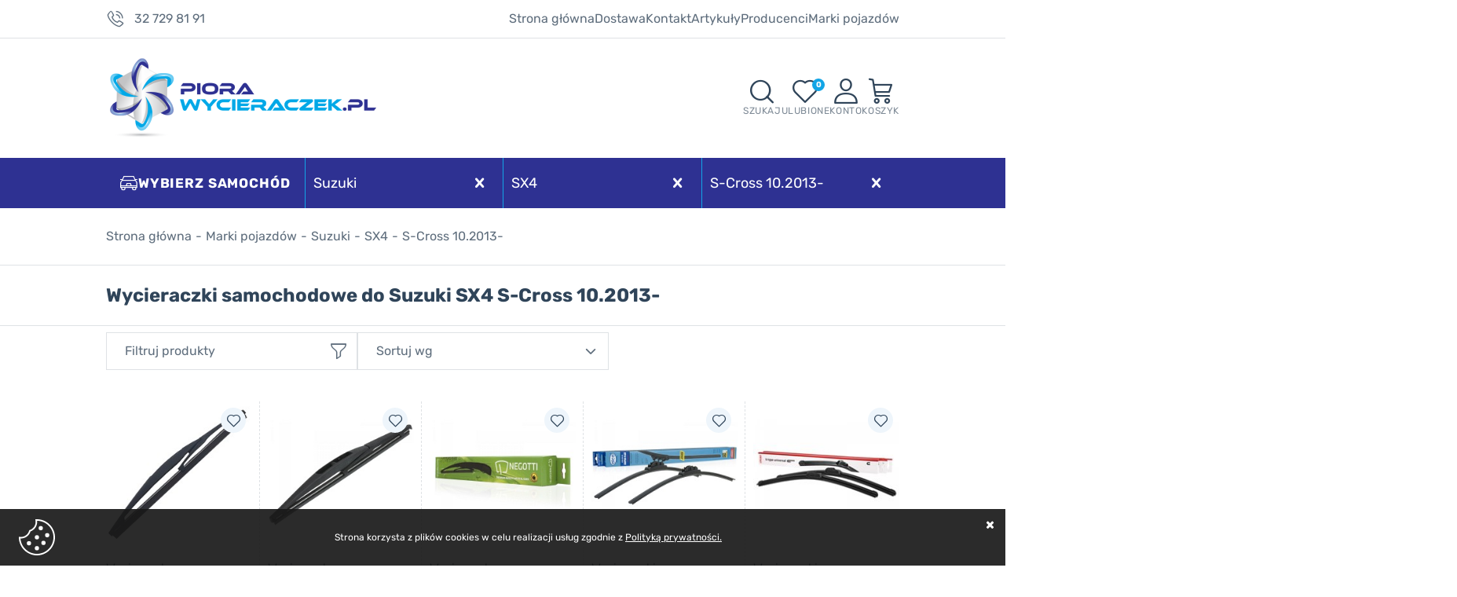

--- FILE ---
content_type: text/html; charset=utf-8
request_url: https://piorawycieraczek.pl/s-cross-102013--cat-6066
body_size: 12171
content:
<!DOCTYPE html><html lang="pl"><head prefix="og: http://ogp.me/ns# fb: http://ogp.me/ns/fb# product: http://ogp.me/ns/product#"><title>Wycieraczki do Suzuki SX4 S-Cross 10.2013- • pióra wycieraczek samochodowych  | PioraWycieraczek.pl - sklep internetowy z wycieraczkami
</title><meta charset="UTF-8" /><meta http-equiv="X-UA-Compatible" content="IE=edge" /><link rel="preconnect" href="https://static.piorawycieraczek.pl" /><link rel="preconnect" href="https://www.googletagmanager.com" /><link rel="preconnect" href="https://www.google-analytics.com" /><meta name="viewport" content="width=device-width, initial-scale=1.0" /><link rel="shortcut icon" href="/dist/images/favicon/favicon.ico" /><link rel="apple-touch-icon" sizes="180x180" href="/dist/images/favicon/apple-touch-icon.png" /><link rel="icon" type="image/png" href="/dist/images/favicon/favicon-32x32.png" sizes="32x32" /><link rel="icon" type="image/png" href="/dist/images/favicon/favicon-16x16.png" sizes="16x16" /><link rel="manifest" href="/dist/images/favicon/site.webmanifest" /><link rel="mask-icon" href="/dist/images/favicon/safari-pinned-tab.svg" color="#5bbad5" /><meta name="msapplication-TileColor" content="#ffffff" /><meta name="theme-color" content="#ffffff" /><script defer type="text/javascript" src="/dist/v-638971636303540509/bundle.js"></script><style>@font-face {
                font-family: 'Adjusted Tahoma Fallback';
                src: local(Tahoma);
                size-adjust: 105%;
                ascent-override: 91%;
                descent-override: normal;
                line-gap-override: normal;
            }

            @font-face {
                font-display: swap;
                font-family: 'Rubik';
                font-style: normal;
                font-weight: 400;
                src: url('/dist/fonts/rubik-v26-latin_latin-ext-regular.woff2') format('woff2'),
                    url('/dist/fonts/rubik-v26-latin_latin-ext-regular.ttf') format('truetype');
            }

            @font-face {
                font-display: swap;
                font-family: 'Rubik';
                font-style: normal;
                font-weight: 700;
                src: url('/dist/fonts/rubik-v26-latin_latin-ext-700.woff2') format('woff2'),
                    url('/dist/fonts/rubik-v26-latin_latin-ext-700.ttf') format('truetype');
            }</style><link rel="stylesheet" href="/dist/v-638971636282782303/bundle.css" /><base href="https://piorawycieraczek.pl/" /><script>window.LaunchChat = function() {

        window.smartsupp||(function(d) {
          var s,c,o=smartsupp=function(){ o._.push(arguments)};o._=[];
          s=d.getElementsByTagName('script')[0];c=d.createElement('script');
          c.type='text/javascript';c.charset='utf-8';c.async=true;
          c.src='https://www.smartsuppchat.com/loader.js?';s.parentNode.insertBefore(c,s);
        })(document);

    }</script><!-- Global Site Tag (gtag.js) - Google Analytics --><script async src="https://www.googletagmanager.com/gtag/js?id=UA-118323935-1"></script><script>window.dataLayer = window.dataLayer || [];
  function gtag(){dataLayer.push(arguments)};
  gtag('js', new Date());
  gtag('config', 'UA-118323935-1',{'currency': 'PLN'});
</script><!-- Smartsupp Live Chat script --><script type="text/javascript">var _smartsupp = _smartsupp || {};
_smartsupp.key = 'e4dfee2ee383a871ed4bf3ab097048e52daab923';

</script><!-- Global site tag (gtag.js) - Google Ads: 597392792 --><script async src="https://www.googletagmanager.com/gtag/js?id=AW-597392792"></script><script>window.dataLayer = window.dataLayer || [];
  function gtag(){dataLayer.push(arguments);}
  gtag('js', new Date());
  gtag('config', 'G-SH8FFQE3DF');
  gtag('config', 'AW-597392792');
</script><script>gtag('event', 'page_view', {
    'send_to': 'AW-597392792',
    'value': '[[goods_comma]]',
    'items': [{
      'id': '[[goods_ids_comma]]',
      'google_business_vertical': 'retail'
    }]
  });
</script><!-- Google Tag Manager --><script>(function(w,d,s,l,i){w[l]=w[l]||[];w[l].push({'gtm.start':
new Date().getTime(),event:'gtm.js'});var f=d.getElementsByTagName(s)[0],
j=d.createElement(s),dl=l!='dataLayer'?'&l='+l:'';j.async=true;j.src=
'https://www.googletagmanager.com/gtm.js?id='+i+dl;f.parentNode.insertBefore(j,f);
})(window,document,'script','dataLayer','GTM-PSX83JZ');</script><!-- End Google Tag Manager --><link rel="canonical" href="https://piorawycieraczek.pl/s-cross-102013--cat-6066" /><script type="application/ld+json">[{"@context":"http://schema.org/","@type":"BreadcrumbList","itemListElement":[{"@type":"ListItem","position":1,"item":{"@id":"https://piorawycieraczek.pl/","name":"Strona główna"}},{"@type":"ListItem","position":2,"item":{"@id":"https://piorawycieraczek.pl/cms/marki-pojazdow","name":"Marki pojazdów"}},{"@type":"ListItem","position":3,"item":{"@id":"https://piorawycieraczek.pl/suzuki-cat-4401","name":"Suzuki"}},{"@type":"ListItem","position":4,"item":{"@id":"https://piorawycieraczek.pl/sx4-cat-2299","name":"SX4"}},{"@type":"ListItem","position":5,"item":{"@id":"https://piorawycieraczek.pl/s-cross-102013--cat-6066","name":"S-Cross 10.2013-"}}]}]</script><meta name="description" content="Suzuki SX4 S-Cross 10.2013- lll➤ Wycieraczki i pióra wycieraczek ⭐ ceny od 39,90 zł ☑️ szeroki wybór, szybka wysyłka ☑️ PioraWycieraczek.pl - wycieraczki do Twojego samochodu" /><meta name="keywords" content="wycieraczki samochodowe, pióra wycieraczek, wycieraczki, Suzuki / SX4 / S-Cross 10.2013-" /></head><body data-path="/4401/2299/6066/" ><div id="container" ><div class="inner-wrapper"><div class="inner"><div class="top-bar"><span class="header-shipment" data-free-shipment-value="75">Do darmowej dostawy brakuje</span><a class="header-phone" href='tel:327298191'>32 729 81 91</a><div class="header-menu-wrapper"><ul class='mainmenu'><li ><a href="/">Strona główna</a></li><li ><a href="https://piorawycieraczek.pl/cms/dostawa">Dostawa</a></li><li ><a href="https://piorawycieraczek.pl/cms/kontakt">Kontakt</a></li><li ><a href="https://piorawycieraczek.pl/cms/cat/42">Artykuły</a></ul><div class="main-menu-list popular-car-brands-menu"><a href="https://piorawycieraczek.pl/cms/producenci" title="Zobacz wszystkich producentów">Producenci</a><ul><li><a title="ALCA" href="https://piorawycieraczek.pl/wycieraczki-samochodowe-alca">ALCA</a></li><li><a title="AMiO" href="https://piorawycieraczek.pl/wycieraczki-samochodowe-amio">AMiO</a></li><li><a title="BLOOM" href="https://piorawycieraczek.pl/wycieraczki-samochodowe-bloom">BLOOM</a></li><li><a title="BOSCH" href="https://piorawycieraczek.pl/wycieraczki-samochodowe-bosch">BOSCH</a></li><li><a title="DENSO" href="https://piorawycieraczek.pl/wycieraczki-samochodowe-denso">DENSO</a></li><li><a title="FLASH" href="https://piorawycieraczek.pl/wycieraczki-samochodowe-flash">FLASH</a></li><li><a title="HEYNER" href="https://piorawycieraczek.pl/wycieraczki-samochodowe-heyner">HEYNER</a></li><li><a title="NEGOTTI" href="https://piorawycieraczek.pl/wycieraczki-samochodowe-negotti">NEGOTTI</a></li><li><a title="VALEO" href="https://piorawycieraczek.pl/wycieraczki-samochodowe-valeo">VALEO</a></li></ul></div><div class="main-menu-list custom-car-manufacturers-menu"><a href="https://piorawycieraczek.pl/cms/marki-pojazdow" title="Zobacz wszystkie marki pojazdów">Marki pojazdów</a><ul><li><a title="Alfa Romeo" href="https://piorawycieraczek.pl/alfa-romeo-cat-2648">Alfa Romeo</a></li><li><a title="Audi" href="https://piorawycieraczek.pl/audi-cat-171">Audi</a></li><li><a title="BMW" href="https://piorawycieraczek.pl/bmw-cat-2675">BMW</a></li><li><a title="Citroen" href="https://piorawycieraczek.pl/citroen-cat-2895">Citroen</a></li><li><a title="Fiat" href="https://piorawycieraczek.pl/fiat-cat-3252">Fiat</a></li><li><a title="Ford" href="https://piorawycieraczek.pl/ford-cat-3373">Ford</a></li><li><a title="Honda" href="https://piorawycieraczek.pl/honda-cat-3509">Honda</a></li><li><a title="Hyundai" href="https://piorawycieraczek.pl/hyundai-cat-3546">Hyundai</a></li><li><a title="Kia" href="https://piorawycieraczek.pl/kia-cat-4071">Kia</a></li><li><a title="Mazda" href="https://piorawycieraczek.pl/mazda-cat-3912">Mazda</a></li><li><a title="Mercedes" href="https://piorawycieraczek.pl/mercedes-cat-4100">Mercedes</a></li><li><a title="Opel" href="https://piorawycieraczek.pl/opel-cat-4586">Opel</a></li><li><a title="Peugeot" href="https://piorawycieraczek.pl/peugeot-cat-4692">Peugeot</a></li><li><a title="Renault" href="https://piorawycieraczek.pl/renault-cat-4832">Renault</a></li><li><a title="Seat" href="https://piorawycieraczek.pl/seat-cat-5097">Seat</a></li><li><a title="Skoda" href="https://piorawycieraczek.pl/skoda-cat-5157">Skoda</a></li><li><a title="Toyota" href="https://piorawycieraczek.pl/toyota-cat-3964">Toyota</a></li><li><a title="Volkswagen" href="https://piorawycieraczek.pl/volkswagen-cat-3043">Volkswagen</a></li><li><a title="Volvo" href="https://piorawycieraczek.pl/volvo-cat-2659">Volvo</a></li></ul></div></div></div></div><div class="header-sentinel"></div><header id="header" class=""><div class="inner"><div class="header-main-content"><a href="https://piorawycieraczek.pl/" id="logo" title="Przejdź na stronę główną sklepu"><picture><source media="(max-width: 480px)" srcset="/dist/images/logo.png" /><img 
                                loading="lazy"
                                width="340" 
                                height="104"
                                src="/dist/images/logo.png"
                                alt="Sklep internetowy z wycieraczkami samochodowymi i piórami do wycieraczek - piorawycieraczek.pl"
                            /></picture></a><div class="shop-header-icons"><span class="search-engine-trigger"><span>Szukaj</span></span><div id="search-engine"></div><a href="wishlist" id="wishlist-box" data-wishlist-count="0" title="Ulubione"><span>Ulubione</span></a><a title="Konto" class="log-button" rel="nofollow" href="login"><span>Konto</span></a><a title="Zawartość twojego koszyka" href="cart" id="cart-box" data-role="cart-refresh"><span data-current-payment-value="0">Koszyk</span></a><a class="rwd-phone" href='tel:327298191'><span>Telefon</span></a></div></div><div id="car-app"><span>Wybierz samochód</span><div class="react-app"></div></div></div></header><div class="inner"><main><div id="pjax-container"><div id="content"><div id="breadcrumb" class=""><span class="breadcrumb-end"></span><span class="breadcrumb-end"></span><ul><li><a title="Strona gł&#243;wna" href="https://piorawycieraczek.pl/">Strona gł&#243;wna</a></li><li><a title="Marki pojazd&#243;w" href="https://piorawycieraczek.pl/cms/marki-pojazdow">Marki pojazd&#243;w</a></li><li><a title="Suzuki" href="https://piorawycieraczek.pl/suzuki-cat-4401">Suzuki</a></li><li><a title="SX4" href="https://piorawycieraczek.pl/sx4-cat-2299">SX4</a></li><li><a title="S-Cross 10.2013-" href="https://piorawycieraczek.pl/s-cross-102013--cat-6066">S-Cross 10.2013-</a></li></ul></div><div class="listing-wrapper"><div class="category-description"><div class="text-wrapper"><h1 class="headline">Wycieraczki samochodowe do Suzuki SX4 S-Cross 10.2013-</h1></div></div><div class="navigation-wrapper"><div id="pills-container"></div><button class="filter-side-trigger">Filtruj produkty</button><div id="sorter"><button class="filter-trigger confirm-button active-button">Pokaż filtry</button><form class="sort-form" action="/s-cross-102013--cat-6066" pjax-form="1" method="post"><div class="sort-wrapper"><p>Sortuj wg</p><div class="listing"><span><input  id="name-up" value="4" type="radio" name="sorting-type" /><label for="name-up">Nazwa rosnąco</label></span><span><input  id="name-down" value="3" type="radio" name="sorting-type" /><label for="name-down">Nazwa malejąco</label></span><span><input   id="price-sort-up" value="2" type="radio" name="sorting-type" /><label for="price-sort-up">Cena rosnąco</label></span><span><input  id="price-sort-down" value="1" type="radio" name="sorting-type" /><label for="price-sort-down">Cena malejąco</label></span><span><input  id="popularity-up" value="6" type="radio" name="sorting-type" /><label for="popularity-up">Popularności rosnąco</label></span><span><input  id="popularity-down" value="5" type="radio" name="sorting-type" /><label for="popularity-down">Popularności malejąco</label></span></div></div><input type="hidden" id="sortorder" name="sortorder" value="-1"></form></div></div><div class="products-list"><div data-scope="addcart" class="product"><div class="product-area"><a href="https://piorawycieraczek.pl/wycieraczka-samochodowa-flash-pioro-na-tylna-szybe-do-suzuki-sx4-s-cross-102013--id-56635" title="Wycieraczka samochodowa FLASH (pi&#243;ro na tylną szybę) do Suzuki SX4 S-Cross 10.2013-" class="product-image"><img class="lazyload " data-src="https://static.piorawycieraczek.pl/dane/small/6/604181f5-e5f9-4d64-9ac7-caee03feb370.jpg" alt="Wycieraczka samochodowa FLASH (pi&#243;ro na tylną szybę) do Suzuki SX4 S-Cross 10.2013-"></a><h3 class="product-name"><a href="https://piorawycieraczek.pl/wycieraczka-samochodowa-flash-pioro-na-tylna-szybe-do-suzuki-sx4-s-cross-102013--id-56635" title="Wycieraczka samochodowa FLASH (pi&#243;ro na tylną szybę) do Suzuki SX4 S-Cross 10.2013-">Wycieraczka samochodowa FLASH (pi&#243;ro na tylną szybę) do Suzuki SX4 S-Cross 10.2013-</a></h3><span class="product-price"><b>49,90</b></span></div><div data-pid="56635" class="cartadder product-add" ></div><span data-wishlist-id="56635" class="product-wishlist"></span></div><div data-scope="addcart" class="product"><div class="product-area"><a href="https://piorawycieraczek.pl/wycieraczka-samochodowa-negotti-pioro-na-tylna-szybe-do-suzuki-sx4-s-cross-102013--id-44200" title="Wycieraczka samochodowa NEGOTTI (pi&#243;ro na tylną szybę) do Suzuki SX4 S-Cross 10.2013-" class="product-image"><img class="lazyload " data-src="https://static.piorawycieraczek.pl/dane/small/3/355c2d90d19e5f6c4ba1f01e6cb5cddc.jpg" alt="Wycieraczka samochodowa NEGOTTI (pi&#243;ro na tylną szybę) do Suzuki SX4 S-Cross 10.2013-"></a><h3 class="product-name"><a href="https://piorawycieraczek.pl/wycieraczka-samochodowa-negotti-pioro-na-tylna-szybe-do-suzuki-sx4-s-cross-102013--id-44200" title="Wycieraczka samochodowa NEGOTTI (pi&#243;ro na tylną szybę) do Suzuki SX4 S-Cross 10.2013-">Wycieraczka samochodowa NEGOTTI (pi&#243;ro na tylną szybę) do Suzuki SX4 S-Cross 10.2013-</a></h3><span class="product-price"><b>39,90</b></span></div><div data-pid="44200" class="cartadder product-add" ></div><span data-wishlist-id="44200" class="product-wishlist"></span></div><div data-scope="addcart" class="product"><div class="product-area"><a href="https://piorawycieraczek.pl/wycieraczka-samochodowa-negotti-ramie-i-pioro-na-tylna-szybe-do-suzuki-sx4-s-cross-102013--id-41373" title="Wycieraczka samochodowa NEGOTTI (ramię i pi&#243;ro na tylną szybę) do Suzuki SX4 S-Cross 10.2013-" class="product-image"><img class="lazyload " data-src="https://static.piorawycieraczek.pl/dane/small/b/be820bd30090f8fe7d3fffff82c4b7a8.jpg" alt="Wycieraczka samochodowa NEGOTTI (ramię i pi&#243;ro na tylną szybę) do Suzuki SX4 S-Cross 10.2013-"></a><h3 class="product-name"><a href="https://piorawycieraczek.pl/wycieraczka-samochodowa-negotti-ramie-i-pioro-na-tylna-szybe-do-suzuki-sx4-s-cross-102013--id-41373" title="Wycieraczka samochodowa NEGOTTI (ramię i pi&#243;ro na tylną szybę) do Suzuki SX4 S-Cross 10.2013-">Wycieraczka samochodowa NEGOTTI (ramię i pi&#243;ro na tylną szybę) do Suzuki SX4 S-Cross 10.2013-</a></h3><span class="product-price"><b>69,90</b></span></div><div data-pid="41373" class="cartadder product-add" ></div><span data-wishlist-id="41373" class="product-wishlist"></span></div><div data-scope="addcart" class="product"><div class="product-area"><a href="https://piorawycieraczek.pl/wycieraczki-samochodowe-alca-super-flat-plaskie-do-suzuki-sx4-s-cross-102013--id-20676" title="Wycieraczki samochodowe ALCA Super Flat (płaskie) do Suzuki SX4 S-Cross 10.2013-" class="product-image"><img class="lazyload " data-src="https://static.piorawycieraczek.pl/dane/small/3/3d8d030ea874a1f0467f9b9b08fb1de1.jpg" alt="Wycieraczki samochodowe ALCA Super Flat (płaskie) do Suzuki SX4 S-Cross 10.2013-"></a><h3 class="product-name"><a href="https://piorawycieraczek.pl/wycieraczki-samochodowe-alca-super-flat-plaskie-do-suzuki-sx4-s-cross-102013--id-20676" title="Wycieraczki samochodowe ALCA Super Flat (płaskie) do Suzuki SX4 S-Cross 10.2013-">Wycieraczki samochodowe ALCA Super Flat (płaskie) do Suzuki SX4 S-Cross 10.2013-</a></h3><span class="product-price"><b>79,90</b></span></div><div data-pid="20676" class="cartadder product-add" ></div><span data-wishlist-id="20676" class="product-wishlist"></span></div><div data-scope="addcart" class="product"><div class="product-area"><a href="https://piorawycieraczek.pl/wycieraczki-samochodowe-amio-plaskie-do-suzuki-sx4-s-cross-102013--id-15624" title="Wycieraczki samochodowe AMiO (płaskie) do Suzuki SX4 S-Cross 10.2013-" class="product-image"><img class="lazyload " data-src="https://static.piorawycieraczek.pl/dane/small/0/010f43ddfa544ef037e635ee3764c8db.png" alt="Wycieraczki samochodowe AMiO (płaskie) do Suzuki SX4 S-Cross 10.2013-"></a><h3 class="product-name"><a href="https://piorawycieraczek.pl/wycieraczki-samochodowe-amio-plaskie-do-suzuki-sx4-s-cross-102013--id-15624" title="Wycieraczki samochodowe AMiO (płaskie) do Suzuki SX4 S-Cross 10.2013-">Wycieraczki samochodowe AMiO (płaskie) do Suzuki SX4 S-Cross 10.2013-</a></h3><span class="product-price"><b>59,90</b></span></div><div data-pid="15624" class="cartadder product-add" ></div><span data-wishlist-id="15624" class="product-wishlist"></span></div><div data-scope="addcart" class="product"><div class="product-area"><a href="https://piorawycieraczek.pl/wycieraczki-samochodowe-bloom-plaskie-do-suzuki-sx4-s-cross-102013--id-49498" title="Wycieraczki samochodowe BLOOM (płaskie) do Suzuki SX4 S-Cross 10.2013-" class="product-image"><img class="lazyload " data-src="https://static.piorawycieraczek.pl/dane/small/e/e020c1ca2e0f24622a242df2f0ccc560.jpg" alt="Wycieraczki samochodowe BLOOM (płaskie) do Suzuki SX4 S-Cross 10.2013-"></a><h3 class="product-name"><a href="https://piorawycieraczek.pl/wycieraczki-samochodowe-bloom-plaskie-do-suzuki-sx4-s-cross-102013--id-49498" title="Wycieraczki samochodowe BLOOM (płaskie) do Suzuki SX4 S-Cross 10.2013-">Wycieraczki samochodowe BLOOM (płaskie) do Suzuki SX4 S-Cross 10.2013-</a></h3><span class="product-price"><b>69,90</b></span></div><div data-pid="49498" class="cartadder product-add" ></div><span data-wishlist-id="49498" class="product-wishlist"></span></div><div data-scope="addcart" class="product"><div class="product-area"><a href="https://piorawycieraczek.pl/wycieraczki-samochodowe-bloom-m10-plaskie-do-suzuki-sx4-s-cross-102013--id-45808" title="Wycieraczki samochodowe BLOOM M10 (płaskie) do Suzuki SX4 S-Cross 10.2013-" class="product-image"><img class="lazyload " data-src="https://static.piorawycieraczek.pl/dane/small/b/b4f7a80bdf1af0e25b5e7bcfddaa4c2c.jpg" alt="Wycieraczki samochodowe BLOOM M10 (płaskie) do Suzuki SX4 S-Cross 10.2013-"></a><h3 class="product-name"><a href="https://piorawycieraczek.pl/wycieraczki-samochodowe-bloom-m10-plaskie-do-suzuki-sx4-s-cross-102013--id-45808" title="Wycieraczki samochodowe BLOOM M10 (płaskie) do Suzuki SX4 S-Cross 10.2013-">Wycieraczki samochodowe BLOOM M10 (płaskie) do Suzuki SX4 S-Cross 10.2013-</a></h3><span class="product-price"><b>99,90</b></span></div><div data-pid="45808" class="cartadder product-add" ></div><span data-wishlist-id="45808" class="product-wishlist"></span></div><div data-scope="addcart" class="product"><div class="product-area"><a href="https://piorawycieraczek.pl/wycieraczki-samochodowe-bosch-aerotwin-plaskie-do-suzuki-sx4-s-cross-102013--id-51257" title="Wycieraczki samochodowe BOSCH Aerotwin (płaskie) do Suzuki SX4 S-Cross 10.2013-" class="product-image"><img class="lazyload " data-src="https://static.piorawycieraczek.pl/dane/small/2/2c793421-48b3-4f50-b6e1-6947cbe02d97.jpg" alt="Wycieraczki samochodowe BOSCH Aerotwin (płaskie) do Suzuki SX4 S-Cross 10.2013-"></a><h3 class="product-name"><a href="https://piorawycieraczek.pl/wycieraczki-samochodowe-bosch-aerotwin-plaskie-do-suzuki-sx4-s-cross-102013--id-51257" title="Wycieraczki samochodowe BOSCH Aerotwin (płaskie) do Suzuki SX4 S-Cross 10.2013-">Wycieraczki samochodowe BOSCH Aerotwin (płaskie) do Suzuki SX4 S-Cross 10.2013-</a></h3><span class="product-price"><b>149,90</b></span></div><div data-pid="51257" class="cartadder product-add" ></div><span data-wishlist-id="51257" class="product-wishlist"></span></div><div data-scope="addcart" class="product"><div class="product-area"><a href="https://piorawycieraczek.pl/wycieraczki-samochodowe-denso-hybrydowe-do-suzuki-sx4-s-cross-102013--id-38340" title="Wycieraczki samochodowe DENSO (hybrydowe) do Suzuki SX4 S-Cross 10.2013-" class="product-image"><img class="lazyload " data-src="https://static.piorawycieraczek.pl/dane/small/a/a3dc6187c40a77d1157d8cd472caebe2.jpg" alt="Wycieraczki samochodowe DENSO (hybrydowe) do Suzuki SX4 S-Cross 10.2013-"></a><h3 class="product-name"><a href="https://piorawycieraczek.pl/wycieraczki-samochodowe-denso-hybrydowe-do-suzuki-sx4-s-cross-102013--id-38340" title="Wycieraczki samochodowe DENSO (hybrydowe) do Suzuki SX4 S-Cross 10.2013-">Wycieraczki samochodowe DENSO (hybrydowe) do Suzuki SX4 S-Cross 10.2013-</a></h3><span class="product-price"><b>169,90</b></span></div><div data-pid="38340" class="cartadder product-add" ></div><span data-wishlist-id="38340" class="product-wishlist"></span></div><div data-scope="addcart" class="product"><div class="product-area"><a href="https://piorawycieraczek.pl/wycieraczki-samochodowe-flash-hybrydowe-do-suzuki-sx4-s-cross-102013--id-26513" title="Wycieraczki samochodowe FLASH (hybrydowe) do Suzuki SX4 S-Cross 10.2013-" class="product-image"><img class="lazyload " data-src="https://static.piorawycieraczek.pl/dane/small/3/378c2930d2d75494a30b84a5a640fca2.jpg" alt="Wycieraczki samochodowe FLASH (hybrydowe) do Suzuki SX4 S-Cross 10.2013-"></a><h3 class="product-name"><a href="https://piorawycieraczek.pl/wycieraczki-samochodowe-flash-hybrydowe-do-suzuki-sx4-s-cross-102013--id-26513" title="Wycieraczki samochodowe FLASH (hybrydowe) do Suzuki SX4 S-Cross 10.2013-">Wycieraczki samochodowe FLASH (hybrydowe) do Suzuki SX4 S-Cross 10.2013-</a></h3><span class="product-price"><b>89,90</b></span></div><div data-pid="26513" class="cartadder product-add" ></div><span data-wishlist-id="26513" class="product-wishlist"></span></div><div data-scope="addcart" class="product"><div class="product-area"><a href="https://piorawycieraczek.pl/wycieraczki-samochodowe-flash-plaskie-do-suzuki-sx4-s-cross-102013--id-13418" title="Wycieraczki samochodowe FLASH (płaskie) do Suzuki SX4 S-Cross 10.2013-" class="product-image"><img class="lazyload " data-src="https://static.piorawycieraczek.pl/dane/small/8/85ab934df694d110706cd64bc398373c.jpg" alt="Wycieraczki samochodowe FLASH (płaskie) do Suzuki SX4 S-Cross 10.2013-"></a><h3 class="product-name"><a href="https://piorawycieraczek.pl/wycieraczki-samochodowe-flash-plaskie-do-suzuki-sx4-s-cross-102013--id-13418" title="Wycieraczki samochodowe FLASH (płaskie) do Suzuki SX4 S-Cross 10.2013-">Wycieraczki samochodowe FLASH (płaskie) do Suzuki SX4 S-Cross 10.2013-</a></h3><span class="product-price"><b>69,90</b></span></div><div data-pid="13418" class="cartadder product-add" ></div><span data-wishlist-id="13418" class="product-wishlist"></span></div><div data-scope="addcart" class="product"><div class="product-area"><a href="https://piorawycieraczek.pl/wycieraczki-samochodowe-heyner-hybrid-hybrydowe-do-suzuki-sx4-s-cross-102013--id-10711" title="Wycieraczki samochodowe HEYNER Hybrid (hybrydowe) do Suzuki SX4 S-Cross 10.2013-" class="product-image"><img class="lazyload " data-src="https://static.piorawycieraczek.pl/dane/small/8/8dc8137538ee2f4e75952df0f4b02921.jpg" alt="Wycieraczki samochodowe HEYNER Hybrid (hybrydowe) do Suzuki SX4 S-Cross 10.2013-"></a><h3 class="product-name"><a href="https://piorawycieraczek.pl/wycieraczki-samochodowe-heyner-hybrid-hybrydowe-do-suzuki-sx4-s-cross-102013--id-10711" title="Wycieraczki samochodowe HEYNER Hybrid (hybrydowe) do Suzuki SX4 S-Cross 10.2013-">Wycieraczki samochodowe HEYNER Hybrid (hybrydowe) do Suzuki SX4 S-Cross 10.2013-</a></h3><span class="product-price"><b>109,90</b></span></div><div data-pid="10711" class="cartadder product-add" ></div><span data-wishlist-id="10711" class="product-wishlist"></span></div><div data-scope="addcart" class="product"><div class="product-area"><a href="https://piorawycieraczek.pl/wycieraczki-samochodowe-valeo-first-conventional-szkieletowe-do-suzuki-sx4-s-cross-102013--id-43521" title="Wycieraczki samochodowe VALEO First Conventional (szkieletowe) do Suzuki SX4 S-Cross 10.2013-" class="product-image"><img class="lazyload " data-src="https://static.piorawycieraczek.pl/dane/small/f/fba16e98fc9931e1da4e4c4b9a164127.jpg" alt="Wycieraczki samochodowe VALEO First Conventional (szkieletowe) do Suzuki SX4 S-Cross 10.2013-"></a><h3 class="product-name"><a href="https://piorawycieraczek.pl/wycieraczki-samochodowe-valeo-first-conventional-szkieletowe-do-suzuki-sx4-s-cross-102013--id-43521" title="Wycieraczki samochodowe VALEO First Conventional (szkieletowe) do Suzuki SX4 S-Cross 10.2013-">Wycieraczki samochodowe VALEO First Conventional (szkieletowe) do Suzuki SX4 S-Cross 10.2013-</a></h3><span class="product-price"><b>79,90</b></span></div><div data-pid="43521" class="cartadder product-add" ></div><span data-wishlist-id="43521" class="product-wishlist"></span></div><div data-scope="addcart" class="product"><div class="product-area"><a href="https://piorawycieraczek.pl/wycieraczki-samochodowe-valeo-first-hybrid-hybrydowe-do-suzuki-sx4-s-cross-102013--id-42678" title="Wycieraczki samochodowe VALEO First Hybrid (hybrydowe) do Suzuki SX4 S-Cross 10.2013-" class="product-image"><img class="lazyload " data-src="https://static.piorawycieraczek.pl/dane/small/a/a206b3588c278e1986751eeb98633d8c.jpg" alt="Wycieraczki samochodowe VALEO First Hybrid (hybrydowe) do Suzuki SX4 S-Cross 10.2013-"></a><h3 class="product-name"><a href="https://piorawycieraczek.pl/wycieraczki-samochodowe-valeo-first-hybrid-hybrydowe-do-suzuki-sx4-s-cross-102013--id-42678" title="Wycieraczki samochodowe VALEO First Hybrid (hybrydowe) do Suzuki SX4 S-Cross 10.2013-">Wycieraczki samochodowe VALEO First Hybrid (hybrydowe) do Suzuki SX4 S-Cross 10.2013-</a></h3><span class="product-price"><b>129,90</b></span></div><div data-pid="42678" class="cartadder product-add" ></div><span data-wishlist-id="42678" class="product-wishlist"></span></div><div data-scope="addcart" class="product"><div class="product-area"><a href="https://piorawycieraczek.pl/wycieraczki-samochodowe-valeo-first-multiconnection-plaskie-do-suzuki-sx4-s-cross-102013--id-51031" title="Wycieraczki samochodowe VALEO First Multiconnection (płaskie) do Suzuki SX4 S-Cross 10.2013-" class="product-image"><img class="lazyload " data-src="https://static.piorawycieraczek.pl/dane/small/a/a177abed424339a24446572683654552.jpg" alt="Wycieraczki samochodowe VALEO First Multiconnection (płaskie) do Suzuki SX4 S-Cross 10.2013-"></a><h3 class="product-name"><a href="https://piorawycieraczek.pl/wycieraczki-samochodowe-valeo-first-multiconnection-plaskie-do-suzuki-sx4-s-cross-102013--id-51031" title="Wycieraczki samochodowe VALEO First Multiconnection (płaskie) do Suzuki SX4 S-Cross 10.2013-">Wycieraczki samochodowe VALEO First Multiconnection (płaskie) do Suzuki SX4 S-Cross 10.2013-</a></h3><span class="product-price"><b>109,90</b></span></div><div data-pid="51031" class="cartadder product-add" ></div><span data-wishlist-id="51031" class="product-wishlist"></span></div><div data-scope="addcart" class="product"><div class="product-area"><a href="https://piorawycieraczek.pl/wycieraczki-samochodowe-valeo-hydroconnect-plaskie-do-suzuki-sx4-s-cross-102013--id-54146" title="Wycieraczki samochodowe VALEO Hydroconnect (płaskie) do Suzuki SX4 S-Cross 10.2013-" class="product-image"><img class="lazyload " data-src="https://static.piorawycieraczek.pl/dane/small/7/77245b32-9b24-46ce-8ed9-08b6d954f23d.jpg" alt="Wycieraczki samochodowe VALEO Hydroconnect (płaskie) do Suzuki SX4 S-Cross 10.2013-"></a><h3 class="product-name"><a href="https://piorawycieraczek.pl/wycieraczki-samochodowe-valeo-hydroconnect-plaskie-do-suzuki-sx4-s-cross-102013--id-54146" title="Wycieraczki samochodowe VALEO Hydroconnect (płaskie) do Suzuki SX4 S-Cross 10.2013-">Wycieraczki samochodowe VALEO Hydroconnect (płaskie) do Suzuki SX4 S-Cross 10.2013-</a></h3><span class="product-price"><b>159,90</b></span></div><div data-pid="54146" class="cartadder product-add" ></div><span data-wishlist-id="54146" class="product-wishlist"></span></div></div></div><div class="listing-bottom-wrapper"><div class="main-page-products-wrapper"><h2 class="headline">Najpopularniejsze w tej kategorii</h2><div class="products-list"><div data-scope="addcart" class="product"><div class="product-area"><a href="https://piorawycieraczek.pl/wycieraczki-samochodowe-valeo-first-hybrid-hybrydowe-do-suzuki-sx4-s-cross-102013--id-42678" title="Wycieraczki samochodowe VALEO First Hybrid (hybrydowe) do Suzuki SX4 S-Cross 10.2013-" class="product-image"><img class="lazyload " data-src="https://static.piorawycieraczek.pl/dane/small/a/a206b3588c278e1986751eeb98633d8c.jpg" alt="Wycieraczki samochodowe VALEO First Hybrid (hybrydowe) do Suzuki SX4 S-Cross 10.2013-"></a><h3 class="product-name"><a href="https://piorawycieraczek.pl/wycieraczki-samochodowe-valeo-first-hybrid-hybrydowe-do-suzuki-sx4-s-cross-102013--id-42678" title="Wycieraczki samochodowe VALEO First Hybrid (hybrydowe) do Suzuki SX4 S-Cross 10.2013-">Wycieraczki samochodowe VALEO First Hybrid (hybrydowe) do Suzuki SX4 S-Cross 10.2013-</a></h3><span class="product-price"><b>129,90</b></span></div><div data-pid="42678" class="cartadder product-add" ></div><span data-wishlist-id="42678" class="product-wishlist"></span></div><div data-scope="addcart" class="product"><div class="product-area"><a href="https://piorawycieraczek.pl/wycieraczki-samochodowe-flash-hybrydowe-do-suzuki-sx4-s-cross-102013--id-26513" title="Wycieraczki samochodowe FLASH (hybrydowe) do Suzuki SX4 S-Cross 10.2013-" class="product-image"><img class="lazyload " data-src="https://static.piorawycieraczek.pl/dane/small/3/378c2930d2d75494a30b84a5a640fca2.jpg" alt="Wycieraczki samochodowe FLASH (hybrydowe) do Suzuki SX4 S-Cross 10.2013-"></a><h3 class="product-name"><a href="https://piorawycieraczek.pl/wycieraczki-samochodowe-flash-hybrydowe-do-suzuki-sx4-s-cross-102013--id-26513" title="Wycieraczki samochodowe FLASH (hybrydowe) do Suzuki SX4 S-Cross 10.2013-">Wycieraczki samochodowe FLASH (hybrydowe) do Suzuki SX4 S-Cross 10.2013-</a></h3><span class="product-price"><b>89,90</b></span></div><div data-pid="26513" class="cartadder product-add" ></div><span data-wishlist-id="26513" class="product-wishlist"></span></div><div data-scope="addcart" class="product"><div class="product-area"><a href="https://piorawycieraczek.pl/wycieraczki-samochodowe-flash-plaskie-do-suzuki-sx4-s-cross-102013--id-13418" title="Wycieraczki samochodowe FLASH (płaskie) do Suzuki SX4 S-Cross 10.2013-" class="product-image"><img class="lazyload " data-src="https://static.piorawycieraczek.pl/dane/small/8/85ab934df694d110706cd64bc398373c.jpg" alt="Wycieraczki samochodowe FLASH (płaskie) do Suzuki SX4 S-Cross 10.2013-"></a><h3 class="product-name"><a href="https://piorawycieraczek.pl/wycieraczki-samochodowe-flash-plaskie-do-suzuki-sx4-s-cross-102013--id-13418" title="Wycieraczki samochodowe FLASH (płaskie) do Suzuki SX4 S-Cross 10.2013-">Wycieraczki samochodowe FLASH (płaskie) do Suzuki SX4 S-Cross 10.2013-</a></h3><span class="product-price"><b>69,90</b></span></div><div data-pid="13418" class="cartadder product-add" ></div><span data-wishlist-id="13418" class="product-wishlist"></span></div><div data-scope="addcart" class="product"><div class="product-area"><a href="https://piorawycieraczek.pl/wycieraczki-samochodowe-amio-plaskie-do-suzuki-sx4-s-cross-102013--id-15624" title="Wycieraczki samochodowe AMiO (płaskie) do Suzuki SX4 S-Cross 10.2013-" class="product-image"><img class="lazyload " data-src="https://static.piorawycieraczek.pl/dane/small/0/010f43ddfa544ef037e635ee3764c8db.png" alt="Wycieraczki samochodowe AMiO (płaskie) do Suzuki SX4 S-Cross 10.2013-"></a><h3 class="product-name"><a href="https://piorawycieraczek.pl/wycieraczki-samochodowe-amio-plaskie-do-suzuki-sx4-s-cross-102013--id-15624" title="Wycieraczki samochodowe AMiO (płaskie) do Suzuki SX4 S-Cross 10.2013-">Wycieraczki samochodowe AMiO (płaskie) do Suzuki SX4 S-Cross 10.2013-</a></h3><span class="product-price"><b>59,90</b></span></div><div data-pid="15624" class="cartadder product-add" ></div><span data-wishlist-id="15624" class="product-wishlist"></span></div><div data-scope="addcart" class="product"><div class="product-area"><a href="https://piorawycieraczek.pl/wycieraczki-samochodowe-alca-super-flat-plaskie-do-suzuki-sx4-s-cross-102013--id-20676" title="Wycieraczki samochodowe ALCA Super Flat (płaskie) do Suzuki SX4 S-Cross 10.2013-" class="product-image"><img class="lazyload " data-src="https://static.piorawycieraczek.pl/dane/small/3/3d8d030ea874a1f0467f9b9b08fb1de1.jpg" alt="Wycieraczki samochodowe ALCA Super Flat (płaskie) do Suzuki SX4 S-Cross 10.2013-"></a><h3 class="product-name"><a href="https://piorawycieraczek.pl/wycieraczki-samochodowe-alca-super-flat-plaskie-do-suzuki-sx4-s-cross-102013--id-20676" title="Wycieraczki samochodowe ALCA Super Flat (płaskie) do Suzuki SX4 S-Cross 10.2013-">Wycieraczki samochodowe ALCA Super Flat (płaskie) do Suzuki SX4 S-Cross 10.2013-</a></h3><span class="product-price"><b>79,90</b></span></div><div data-pid="20676" class="cartadder product-add" ></div><span data-wishlist-id="20676" class="product-wishlist"></span></div></div></div><div class="main-page-products-wrapper"><h2 class="headline">Polecane płyny do spryskiwaczy</h2><div class="products-list"><div data-scope="addcart" class="product"><div class="product-area"><a href="https://piorawycieraczek.pl/letni-plyn-do-spryskiwaczy-sonax-xtreme-4l-id-56383" title="Letni płyn do spryskiwaczy SONAX Xtreme 4L" class="product-image"><img class="lazyload " data-src="https://static.piorawycieraczek.pl/dane/small/y/yrb.letniplyndospryskiwaczysonaxxtreme4l-24.jpg" alt="Letni płyn do spryskiwaczy SONAX Xtreme 4L"></a><h3 class="product-name"><a href="https://piorawycieraczek.pl/letni-plyn-do-spryskiwaczy-sonax-xtreme-4l-id-56383" title="Letni płyn do spryskiwaczy SONAX Xtreme 4L">Letni płyn do spryskiwaczy SONAX Xtreme 4L</a></h3><span class="product-price"><b>19,90</b></span></div><div data-pid="56383" class="cartadder product-add" ></div><span data-wishlist-id="56383" class="product-wishlist"></span></div><div data-scope="addcart" class="product"><div class="product-area"><a href="https://piorawycieraczek.pl/letni-plyn-do-spryskiwaczy-moje-auto-o-zapachu-lesnym-250ml-koncentrat-id-56368" title="Letni płyn do spryskiwaczy MOJE AUTO o zapachu leśnym 250ml (koncentrat)" class="product-image"><img class="lazyload " data-src="https://static.piorawycieraczek.pl/dane/small/r/rig.plyn-do-spryskiwaczy-negotti-w-tabletkach-letni-koncentrat-12.jpg" alt="Letni płyn do spryskiwaczy MOJE AUTO o zapachu leśnym 250ml (koncentrat)"></a><h3 class="product-name"><a href="https://piorawycieraczek.pl/letni-plyn-do-spryskiwaczy-moje-auto-o-zapachu-lesnym-250ml-koncentrat-id-56368" title="Letni płyn do spryskiwaczy MOJE AUTO o zapachu leśnym 250ml (koncentrat)">Letni płyn do spryskiwaczy MOJE AUTO o zapachu leśnym 250ml (koncentrat)</a></h3><span class="product-price"><b>19,90</b></span></div><div data-pid="56368" class="cartadder product-add" ></div><span data-wishlist-id="56368" class="product-wishlist"></span></div><div data-scope="addcart" class="product"><div class="product-area"><a href="https://piorawycieraczek.pl/zimowy-plyn-do-spryskiwaczy-k2-nano-sprysk--20c-5l-id-56381" title="Zimowy płyn do spryskiwaczy K2 Nano Sprysk -20&#176;C 5L" class="product-image"><img class="lazyload " data-src="https://static.piorawycieraczek.pl/dane/small/m/meq.zimowy-plyn-do-spryskiwaczy-k2-nano-sprysk-20&#176;c-5l-22.jpg" alt="Zimowy płyn do spryskiwaczy K2 Nano Sprysk -20&#176;C 5L"></a><h3 class="product-name"><a href="https://piorawycieraczek.pl/zimowy-plyn-do-spryskiwaczy-k2-nano-sprysk--20c-5l-id-56381" title="Zimowy płyn do spryskiwaczy K2 Nano Sprysk -20&#176;C 5L">Zimowy płyn do spryskiwaczy K2 Nano Sprysk -20&#176;C 5L</a></h3><span class="product-price"><b>29,90</b></span></div><div data-pid="56381" class="cartadder product-add" ></div><span data-wishlist-id="56381" class="product-wishlist"></span></div><div data-scope="addcart" class="product"><div class="product-area"><a href="https://piorawycieraczek.pl/zimowy-plyn-do-spryskiwaczy-sonax--20c-4l-id-56379" title="Zimowy płyn do spryskiwaczy SONAX -20&#176;C 4L" class="product-image"><img class="lazyload " data-src="https://static.piorawycieraczek.pl/dane/small/u/uqu.zimowy-plyn-do-spryskiwaczy-sonax-20&#176;c-4l-20.jpg" alt="Zimowy płyn do spryskiwaczy SONAX -20&#176;C 4L"></a><h3 class="product-name"><a href="https://piorawycieraczek.pl/zimowy-plyn-do-spryskiwaczy-sonax--20c-4l-id-56379" title="Zimowy płyn do spryskiwaczy SONAX -20&#176;C 4L">Zimowy płyn do spryskiwaczy SONAX -20&#176;C 4L</a></h3><span class="product-price"><b>39,90</b></span></div><div data-pid="56379" class="cartadder product-add" ></div><span data-wishlist-id="56379" class="product-wishlist"></span></div><div data-scope="addcart" class="product"><div class="product-area"><a href="https://piorawycieraczek.pl/letni-plyn-do-spryskiwaczy-k2-nano-sprysk-5l-id-56382" title="Letni płyn do spryskiwaczy K2 Nano Sprysk 5L" class="product-image"><img class="lazyload " data-src="https://static.piorawycieraczek.pl/dane/small/q/qrq.letni-plyn-do-spryskiwaczy-k2-nano-sprysk-5l-23.jpg" alt="Letni płyn do spryskiwaczy K2 Nano Sprysk 5L"></a><h3 class="product-name"><a href="https://piorawycieraczek.pl/letni-plyn-do-spryskiwaczy-k2-nano-sprysk-5l-id-56382" title="Letni płyn do spryskiwaczy K2 Nano Sprysk 5L">Letni płyn do spryskiwaczy K2 Nano Sprysk 5L</a></h3><span class="product-price"><b>9,90</b></span></div><div data-pid="56382" class="cartadder product-add" ></div><span data-wishlist-id="56382" class="product-wishlist"></span></div></div></div></div></div></div><div class="blog-banner"><h2 class="headline">Ciekawe artykuły</h2><div class="wrapper"><div><a href="https://piorawycieraczek.pl/cms/jak-prawidlowo-wymienic-zuzyte-wycieraczki-samochodowe-kompleksowy-poradnik" class="blog-img" title="Jak prawidłowo wymienić zużyte wycieraczki samochodowe? Kompleksowy poradnik"><img loading="lazy" alt="Jak wymienić wycieraczki samochodowe?" src="/dane/mainpage/aa5905e552044b9da3d80f044eaad4da.jpg" /></a><h3><a href="https://piorawycieraczek.pl/cms/jak-prawidlowo-wymienic-zuzyte-wycieraczki-samochodowe-kompleksowy-poradnik" class="blog-name" title="Jak prawidłowo wymienić zużyte wycieraczki samochodowe? Kompleksowy poradnik">Jak prawidłowo wymienić zużyte wycieraczki samochodowe? Kompleksowy poradnik</a></h3><a href="https://piorawycieraczek.pl/cms/jak-prawidlowo-wymienic-zuzyte-wycieraczki-samochodowe-kompleksowy-poradnik" class="blog-more" title="Jak prawidłowo wymienić zużyte wycieraczki samochodowe? Kompleksowy poradnik">Czytaj więcej</a></div><div><a href="https://piorawycieraczek.pl/cms/jak-dobrac-wycieraczki-samochodowe-do-danego-model" class="blog-img" title="Jak dobrać wycieraczki do danego modelu samochodu?"><img loading="lazy" alt="Jak dobrać wycieraczki samochodowe?" src="/dane/mainpage/9a5539a23cbe43378009ddc223a472e1.jpg" /></a><h3><a href="https://piorawycieraczek.pl/cms/jak-dobrac-wycieraczki-samochodowe-do-danego-model" class="blog-name" title="Jak dobrać wycieraczki do danego modelu samochodu?">Jak dobrać wycieraczki do danego modelu samochodu?</a></h3><a href="https://piorawycieraczek.pl/cms/jak-dobrac-wycieraczki-samochodowe-do-danego-model" class="blog-more" title="Jak dobrać wycieraczki do danego modelu samochodu?">Czytaj więcej</a></div><div><a href="https://piorawycieraczek.pl/cms/faq-przy-zakupie-wycieraczek-samochodowych" class="blog-img" title="FAQ przy zakupie wycieraczek samochodowych - Najczęściej zadawane pytania przy zakupie wycieraczek samochodowych"><img loading="lazy" alt="Jak kupić wycieraczki samochodowe?" src="/dane/mainpage/3dbd64b8f9d641dca522bee832190f5f.jpg" /></a><h3><a href="https://piorawycieraczek.pl/cms/faq-przy-zakupie-wycieraczek-samochodowych" class="blog-name" title="FAQ przy zakupie wycieraczek samochodowych - Najczęściej zadawane pytania przy zakupie wycieraczek samochodowych">FAQ przy zakupie wycieraczek samochodowych - Najczęściej zadawane pytania przy zakupie wycieraczek samochodowych</a></h3><a href="https://piorawycieraczek.pl/cms/faq-przy-zakupie-wycieraczek-samochodowych" class="blog-more" title="FAQ przy zakupie wycieraczek samochodowych - Najczęściej zadawane pytania przy zakupie wycieraczek samochodowych">Czytaj więcej</a></div><div><a href="https://piorawycieraczek.pl/cms/jak-prawidlowo-wymienic-zuzyte-wycieraczki-samochodowe-kompleksowy-poradnik" class="blog-img" title="Jak prawidłowo wymienić zużyte wycieraczki samochodowe? Kompleksowy poradnik"><img loading="lazy" alt="Jak wymienić wycieraczki samochodowe? " src="/dane/mainpage/718efa15cc564f4a92ebb8090f563770.jpg" /></a><h3><a href="https://piorawycieraczek.pl/cms/jak-prawidlowo-wymienic-zuzyte-wycieraczki-samochodowe-kompleksowy-poradnik" class="blog-name" title="Jak prawidłowo wymienić zużyte wycieraczki samochodowe? Kompleksowy poradnik">Jak prawidłowo wymienić zużyte wycieraczki samochodowe? Kompleksowy poradnik</a></h3><a href="https://piorawycieraczek.pl/cms/jak-prawidlowo-wymienic-zuzyte-wycieraczki-samochodowe-kompleksowy-poradnik" class="blog-more" title="Jak prawidłowo wymienić zużyte wycieraczki samochodowe? Kompleksowy poradnik">Czytaj więcej</a></div></div></div></main><footer id="footer"><div class="content-foot "><div class="item submenu"><h3 class="headline">Informacje</h3><ul class='footer'><li ><a href="https://piorawycieraczek.pl/cms/kontakt">Kontakt</a></li><li ><a href="https://piorawycieraczek.pl/cms/o-nas">O nas</a></li><li ><a href="https://piorawycieraczek.pl/cms/opinie">Opinie</a></li><li ><a href="https://piorawycieraczek.pl/cms/formy-platnosci">Formy płatności</a></li><li ><a href="https://piorawycieraczek.pl/cms/dostawa">Sposoby dostawy</a></li><li ><a href="https://piorawycieraczek.pl/cms/cat/42">Artykuły</a></li><li ><a href="https://piorawycieraczek.pl/tanie-wycieraczki">Tanie wycieraczki</a></li><li ><a href="https://piorawycieraczek.pl/cms/regulamin-1">Regulamin sklepu</a></li><li ><a href="https://piorawycieraczek.pl/cms/reklamacja">Reklamacja</a></li><li ><a href="https://piorawycieraczek.pl/cms/zwrot-towaru">Zwrot towaru</a></li></ul></div><div id="newsletter" class="item"><h3 class="headline">Newsletter</h3><p>Zapisz się do naszego Newslettera, aby otrzymywać informacje o promocjach i nowościach w naszym sklepie internetowym</p><div class="newsletter-input"><input type="text" placeholder="tu wpisz adres email..." title="Wpisz swój email i naciśnij przycisk obok pola tekstowego, aby zapisać się do usługi Newsletter."><span class="popup-trigger"></span></div><div class="newsletter-popup"><div class="newsletter-clauses-wrapper"><i class="close">&times;</i><strong>Newsletter</strong><input id="newsletter-clause" type="checkbox" /><label for="newsletter-clause">Wyrażam zgodę na otrzymywanie informacji handlowych z wykorzystaniem środków komunikacji elektronicznej (usługa newsletter).</label><button class="confirm-button active-button" id="send-newsletter" type="submit">Wyślij</button></div></div></div><div class="item contact"><h3 class="headline">Kontakt</h3><ul><li class="address"><a href="https://g.page/piorawycieraczek"><b>Sklep internetowy z wycieraczkami samochodowymi</b><span>Katowice, plac Kasprowicza 5</span></a></li><li class="phone"><a href='tel:327298191'>32 729 81 91</a></li><li class="mail"><a href="mailto:sklep@piorawycieraczek.pl">sklep@piorawycieraczek.pl</a></li></ul></div></div><div class="payment-wrapper"><img height="50" width="100" class="lazyload" data-src="/dist/images/payment_p24.png" alt="Operator płatności Przelewy24" /><img height="50" width="100" class="lazyload" data-src="/dist/images/payment_visa.png" alt="Operator płatności Visa" /><img height="50" width="100" class="lazyload" data-src="/dist/images/payment_mastercard.png" alt="Operator płatności MasterCard" /><img height="50" width="100" class="lazyload" data-src="/dist/images/payment_blik.png" alt="Operator płatności Blik" /><img height="50" width="100" class="lazyload" data-src="/dist/images/payment_apple.png" alt="Operator płatności ApplePay" /><img height="50" width="100" class="lazyload" data-src="/dist/images/payment_google.png" alt="Operator płatności GooglePay" /><span></span><img height="50" width="100" class="lazyload" data-src="/dist/images/shipment_fedex.png" alt="Kurier FedEx" /><img height="50" width="100" class="lazyload" data-src="/dist/images/shipment_kurier.png" alt="Kurier Inpost" /><img height="50" width="100" class="lazyload" data-src="/dist/images/shipment_paczkomat.png" alt="Paczkomaty Inpost" /></div><div class="bottom-foot"><a class="sitemap" href="sitemap">Mapa strony</a><ul class='footer-bottom'><li ><a href="https://piorawycieraczek.pl/cms/polityka-prywatnosci">Polityka prywatności</a></li></ul></div></footer></div></div><div id="loading"><div></div></div><script>window.cookiesPolicy = {
        enabled: true,
        cmsLink: "https://piorawycieraczek.pl/cms/polityka-prywatnosci",
        cmsLinkText: "Polityką prywatności.",
        message: "Strona korzysta z plików cookies w celu realizacji usług zgodnie z"
    };
</script><!-- Google Tag Manager (noscript) --><noscript><iframe src="https://www.googletagmanager.com/ns.html?id=GTM-PSX83JZ"
height="0" width="0" style="display:none;visibility:hidden"></iframe></noscript><!-- End Google Tag Manager (noscript) --><div id="FooterReport"><script>if (typeof gtag !== 'undefined') gtag('event', 'view_item_list',{
  "items": [
    {
      "id": "56635",
      "name": "Wycieraczka samochodowa FLASH (pióro na tylną szybę) do Suzuki SX4 S-Cross 10.2013-",
      "brand": "FLASH",
      "price": 49.90,
      "category": "Suzuki/SX4/S-Cross 10.2013-",
      "list_position": 1
    },
    {
      "id": "44200",
      "name": "Wycieraczka samochodowa NEGOTTI (pióro na tylną szybę) do Suzuki SX4 S-Cross 10.2013-",
      "brand": "NEGOTTI",
      "price": 39.90,
      "category": "Suzuki/SX4/S-Cross 10.2013-",
      "list_position": 2
    },
    {
      "id": "41373",
      "name": "Wycieraczka samochodowa NEGOTTI (ramię i pióro na tylną szybę) do Suzuki SX4 S-Cross 10.2013-",
      "brand": "NEGOTTI",
      "price": 69.90,
      "category": "Suzuki/SX4/S-Cross 10.2013-",
      "list_position": 3
    },
    {
      "id": "20676",
      "name": "Wycieraczki samochodowe ALCA Super Flat (płaskie) do Suzuki SX4 S-Cross 10.2013-",
      "brand": "ALCA",
      "price": 79.90,
      "category": "Suzuki/SX4/S-Cross 10.2013-",
      "list_position": 4
    },
    {
      "id": "15624",
      "name": "Wycieraczki samochodowe AMiO (płaskie) do Suzuki SX4 S-Cross 10.2013-",
      "brand": "AMiO",
      "price": 59.90,
      "category": "Suzuki/SX4/S-Cross 10.2013-",
      "list_position": 5
    },
    {
      "id": "49498",
      "name": "Wycieraczki samochodowe BLOOM (płaskie) do Suzuki SX4 S-Cross 10.2013-",
      "brand": "BLOOM",
      "price": 69.90,
      "category": "Suzuki/SX4/S-Cross 10.2013-",
      "list_position": 6
    },
    {
      "id": "45808",
      "name": "Wycieraczki samochodowe BLOOM M10 (płaskie) do Suzuki SX4 S-Cross 10.2013-",
      "brand": "BLOOM",
      "price": 99.90,
      "category": "Suzuki/SX4/S-Cross 10.2013-",
      "list_position": 7
    },
    {
      "id": "51257",
      "name": "Wycieraczki samochodowe BOSCH Aerotwin (płaskie) do Suzuki SX4 S-Cross 10.2013-",
      "brand": "BOSCH",
      "price": 149.90,
      "category": "Suzuki/SX4/S-Cross 10.2013-",
      "list_position": 8
    },
    {
      "id": "38340",
      "name": "Wycieraczki samochodowe DENSO (hybrydowe) do Suzuki SX4 S-Cross 10.2013-",
      "brand": "DENSO",
      "price": 169.90,
      "category": "Suzuki/SX4/S-Cross 10.2013-",
      "list_position": 9
    },
    {
      "id": "26513",
      "name": "Wycieraczki samochodowe FLASH (hybrydowe) do Suzuki SX4 S-Cross 10.2013-",
      "brand": "FLASH",
      "price": 89.90,
      "category": "Suzuki/SX4/S-Cross 10.2013-",
      "list_position": 10
    },
    {
      "id": "13418",
      "name": "Wycieraczki samochodowe FLASH (płaskie) do Suzuki SX4 S-Cross 10.2013-",
      "brand": "FLASH",
      "price": 69.90,
      "category": "Suzuki/SX4/S-Cross 10.2013-",
      "list_position": 11
    },
    {
      "id": "10711",
      "name": "Wycieraczki samochodowe HEYNER Hybrid (hybrydowe) do Suzuki SX4 S-Cross 10.2013-",
      "brand": "HEYNER",
      "price": 109.90,
      "category": "Suzuki/SX4/S-Cross 10.2013-",
      "list_position": 12
    },
    {
      "id": "43521",
      "name": "Wycieraczki samochodowe VALEO First Conventional (szkieletowe) do Suzuki SX4 S-Cross 10.2013-",
      "brand": "VALEO",
      "price": 79.90,
      "category": "Suzuki/SX4/S-Cross 10.2013-",
      "list_position": 13
    },
    {
      "id": "42678",
      "name": "Wycieraczki samochodowe VALEO First Hybrid (hybrydowe) do Suzuki SX4 S-Cross 10.2013-",
      "brand": "VALEO",
      "price": 129.90,
      "category": "Suzuki/SX4/S-Cross 10.2013-",
      "list_position": 14
    },
    {
      "id": "51031",
      "name": "Wycieraczki samochodowe VALEO First Multiconnection (płaskie) do Suzuki SX4 S-Cross 10.2013-",
      "brand": "VALEO",
      "price": 109.90,
      "category": "Suzuki/SX4/S-Cross 10.2013-",
      "list_position": 15
    },
    {
      "id": "54146",
      "name": "Wycieraczki samochodowe VALEO Hydroconnect (płaskie) do Suzuki SX4 S-Cross 10.2013-",
      "brand": "VALEO",
      "price": 159.90,
      "category": "Suzuki/SX4/S-Cross 10.2013-",
      "list_position": 16
    }
  ]
});</script></div><form name="gsFiltr" pjax-form="1" method="get" id="filter" class="item"><h3>Filtrowanie produktów</h3><span class="close-filter"></span><div class="gs-filtr-container price-filtering"><strong>Cena</strong><div data-price-min="39" data-price-max="170" id="price-filter-handles"></div><div id="price-filter-amounts"><i>od</i><input type="text" data-from="" id="filter-cena1" name="priceFrom"><i>do</i><input type="text" data-to="" id="filter-cena2" name="priceTo"></div></div><div class="gs-filtr-container "><strong>Długość pióra</strong><div 
            data-filter-group="Długość pióra"
        ><ul 
                
            ><li><input  id="t5[76]" value="1" name="t5[76]" type="checkbox" /><label title="250 mm"   for="t5[76]">250 mm</label></li></ul></div></div><div class="gs-filtr-container "><strong>Długość pióra kierowcy</strong><div 
            data-filter-group="Długość pióra kierowcy"
        ><ul 
                
            ><li><input  id="t6[44]" value="1" name="t6[44]" type="checkbox" /><label title="650 mm"   for="t6[44]">650 mm</label></li></ul></div></div><div class="gs-filtr-container "><strong>Długość pióra pasażera</strong><div 
            data-filter-group="Długość pióra pasażera"
        ><ul 
                
            ><li><input  id="t7[54]" value="1" name="t7[54]" type="checkbox" /><label title="350 mm"   for="t7[54]">350 mm</label></li></ul></div></div><div class="gs-filtr-container "><strong>Rodzaj wycieraczki</strong><div 
            data-filter-group="Rodzaj wycieraczki"
        ><ul 
                
            ><li><input  id="t3[4]" value="1" name="t3[4]" type="checkbox" /><label title="Płaskie"   for="t3[4]">Płaskie</label></li><li><input  id="t3[5]" value="1" name="t3[5]" type="checkbox" /><label title="Hybrydowe"   for="t3[5]">Hybrydowe</label></li><li><input  id="t3[6]" value="1" name="t3[6]" type="checkbox" /><label title="Szkieletowe"   for="t3[6]">Szkieletowe</label></li></ul></div></div><div class="gs-filtr-container "><strong>Strona zabudowy</strong><div 
            data-filter-group="Strona zabudowy"
        ><ul 
                
            ><li><input  id="t4[2]" value="1" name="t4[2]" type="checkbox" /><label title="Przód"   for="t4[2]">Przód</label></li><li><input  id="t4[3]" value="1" name="t4[3]" type="checkbox" /><label title="Tył"   for="t4[3]">Tył</label></li></ul></div></div><div class="gs-filtr-container "><strong>Producent</strong><div 
            data-filter-group="Producent"
        ><ul 
                
                    class="with-button"
                
            ><li><input  id="p[59]" value="1" name="p[59]" type="checkbox" /><label title="ALCA"   for="p[59]">ALCA</label></li><li><input  id="p[21]" value="1" name="p[21]" type="checkbox" /><label title="AMiO"   for="p[21]">AMiO</label></li><li><input  id="p[105]" value="1" name="p[105]" type="checkbox" /><label title="BLOOM"   for="p[105]">BLOOM</label></li><li><input  id="p[11]" value="1" name="p[11]" type="checkbox" /><label title="BOSCH"   for="p[11]">BOSCH</label></li><li><input  id="p[62]" value="1" name="p[62]" type="checkbox" /><label title="DENSO"   for="p[62]">DENSO</label></li><li><input  id="p[47]" value="1" name="p[47]" type="checkbox" /><label title="FLASH"   for="p[47]">FLASH</label></li><li><input  id="p[81]" value="1" name="p[81]" type="checkbox" /><label title="HEYNER"   for="p[81]">HEYNER</label></li><li><input  id="p[84]" value="1" name="p[84]" type="checkbox" /><label title="NEGOTTI"   for="p[84]">NEGOTTI</label></li><li><input  id="p[19]" value="1" name="p[19]" type="checkbox" /><label title="VALEO"   for="p[19]">VALEO</label></li></ul><button data-filters-left="5"></button></div></div><span class="close-filter-bottom"><span class="confirm-button active-button">zamknij</span></span></form></div><script defer src="/build/v-638971636291776499/index.js"></script><style>@font-face {
            font-family: 'fontello';
            font-display: swap;
            src: url('/dist/fonts/fontello.eot?23349090');
            src: url('/dist/fonts/fontello.eot?23349090#iefix') format('embedded-opentype'),
                url('/dist/fonts/fontello.woff2?23349090') format('woff2'),
                url('/dist/fonts/fontello.woff?23349090') format('woff'),
                url('/dist/fonts/fontello.ttf?23349090') format('truetype'),
                url('/dist/fonts/fontello.svg?23349090#fontello') format('svg');
            font-weight: normal;
            font-style: normal;
        }</style></body></html><!-- Generated:  135,0751 msec --> 